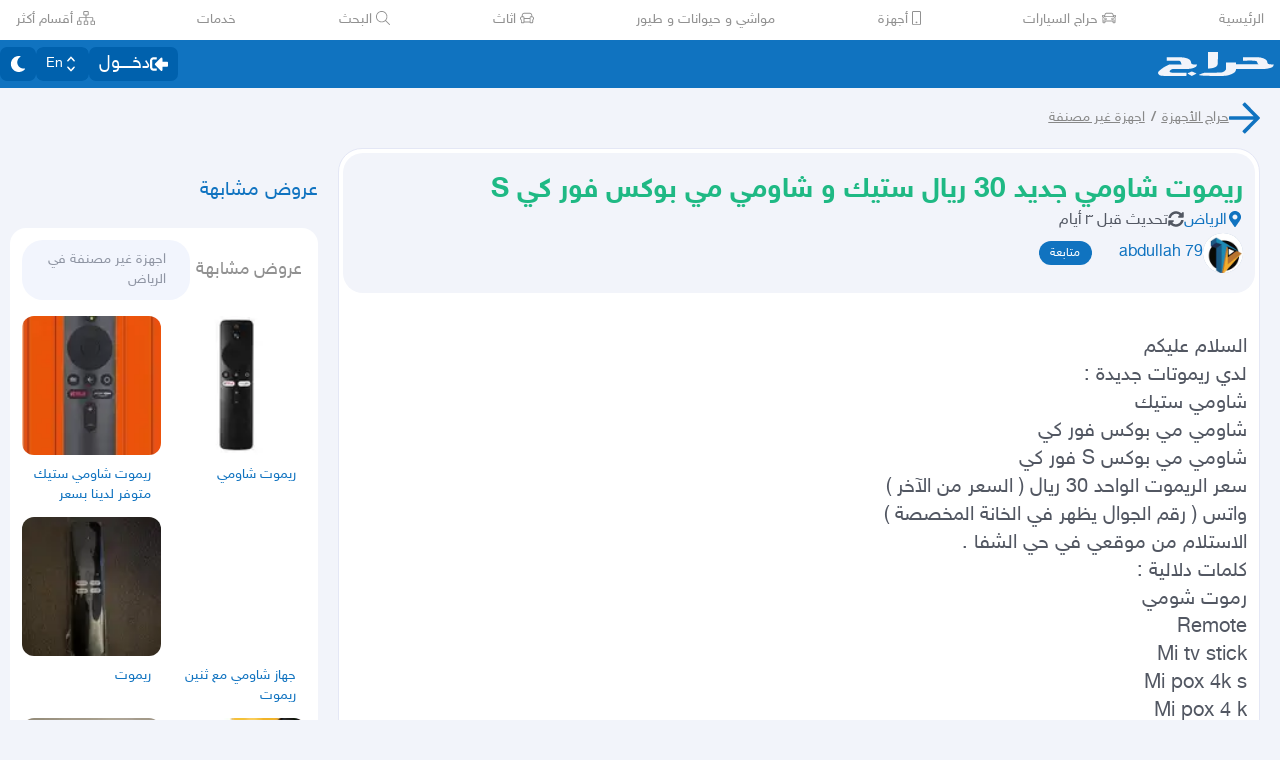

--- FILE ---
content_type: application/javascript
request_url: https://v8-cdn.haraj.com.sa/ext_v11/assets/FollowPost-CL4z5l8A.js
body_size: 643
content:

!function(){try{var e="undefined"!=typeof window?window:"undefined"!=typeof global?global:"undefined"!=typeof globalThis?globalThis:"undefined"!=typeof self?self:{},n=(new e.Error).stack;n&&(e._sentryDebugIds=e._sentryDebugIds||{},e._sentryDebugIds[n]="72b49296-2ec7-5d98-967b-c28910ae7aff")}catch(e){}}();
import{j as o}from"./jsx-runtime-D_zvdyIk.js";import{b as x}from"./index.es-p03rj7Bg.js";import{F as _}from"./index.es-CDrnooh-.js";import{r as i}from"./chunk-JMJ3UQ3L-CfoBu44Q.js";import{h}from"./index-BG7Bx2na.js";import{B as j}from"./ScrollableContainer-CDArS5JY.js";import{a as k}from"./useCurrentLocale-BzhikqBC.js";import"./index-6fPLvYdi.js";/* empty css                   */import{u as F}from"./useTranslate-SoecCU48.js";import{t as c}from"./trackPostView-BpFPwhdo.js";import{u as b}from"./useFetchPostDetails-BMmt3nU6.js";import"./fetcher-rmL-qhB4.js";import"./setCookie-B59AlHsZ.js";import"./debug-build-BzbPds9X.js";import"./Image-CqNs1Ne2.js";import{u as g}from"./useAccessToken-3iTHsrk6.js";function H({isFollowing:e,postId:s,uiComponentReplacement:r}){const m=F(),[t,a]=i.useState(null),f=g(),{tags:n}=b().data||{},p=k(),u=()=>{t?c("post_comment_unfollow",{postId:s,tag_name:n}):c("post_comment_follow",{postId:s,tag_name:n})},l=async()=>{const d=await h(p,f,s,!t);u(),d&&a(w=>!w)};return i.useEffect(()=>{a(e)},[e]),r?o.jsx("div",{"data-testid":"follow-comments-button",children:r({onClick:l,isFollowing:!!t})}):o.jsx("div",{className:"mx-0 mt-4 box-border flex w-full items-center justify-end ","data-testid":"follow-comments-button",children:o.jsxs(j,{type:"primary",onClick:l,children:[t?o.jsx("span",{children:m("followed_comments")}):o.jsx("span",{children:m("follow_comments")}),o.jsx(_,{className:"mr-1",icon:x})]})})}export{H as F};
//# sourceMappingURL=FollowPost-CL4z5l8A.js.map

//# debugId=72b49296-2ec7-5d98-967b-c28910ae7aff


--- FILE ---
content_type: application/javascript
request_url: https://v8-cdn.haraj.com.sa/ext_v11/assets/UserAvatar-DbZiGBEF.js
body_size: 973
content:

!function(){try{var e="undefined"!=typeof window?window:"undefined"!=typeof global?global:"undefined"!=typeof globalThis?globalThis:"undefined"!=typeof self?self:{},n=(new e.Error).stack;n&&(e._sentryDebugIds=e._sentryDebugIds||{},e._sentryDebugIds[n]="03e0b16d-b07e-5567-974b-602bc2ef9673")}catch(e){}}();
import{j as l}from"./jsx-runtime-D_zvdyIk.js";import{r as f}from"./chunk-JMJ3UQ3L-CfoBu44Q.js";import{g,a as j,i as p}from"./getBrowser-CG-EcSI8.js";import{a as U}from"./settings-By4RB_yw.js";import{u as $}from"./useAccountUser-BWXT1oGo.js";import{c as d}from"./clsx-B-dksMZM.js";import"./ScrollableContainer-CDArS5JY.js";import"./index.es-CDrnooh-.js";import"./Image-CqNs1Ne2.js";import{c as N}from"./index-6fPLvYdi.js";/* empty css                   */function S({letter:t="?",className:e,width:s,height:a}){return l.jsxs("svg",{width:s,height:a,viewBox:"0 0 50 50",className:N("h-full w-full rounded-full text-avatar-bg",e),fontFamily:"sky",children:[l.jsx("rect",{width:"50",height:"50",x:"0",fill:"currentColor"}),l.jsx("g",{className:"text-white",children:l.jsx("text",{x:"25",y:"25",fontSize:"25",height:"25",fill:"currentColor",textAnchor:"middle",dominantBaseline:"middle",children:t.toUpperCase()})})]})}function b(t="avatar",e){const s=e?`-${e}`:"",a=g(),o=j(),n=p()?Number(a==null?void 0:a.short)<14:o&&o.name==="Safari"&&Number(o.version)<14;let i="webp";return n&&(i="jpg"),`${t}${s}.${i}`}const z=t=>{var r;const[e,s]=f.useState(!0),[a,o]=f.useState(),n=f.useMemo(()=>b("avatar","md"),[]),i=(r=$())==null?void 0:r.id;return f.useEffect(()=>{if(t){let c=`${U}/${t}/${n}`;i===t&&(c+=`?${Date.now()}`),o(c)}return()=>{s(!0)}},[n,i,t]),[a,e&&a,()=>s(!1)]},A="w-[3.5em] h-[3.5em]",O=({userId:t,username:e,size:s=A,children:a,className:o,resetAvatar:n,onValidAvatarClick:i,imgProps:r,lazyload:c=!1,...m})=>{const[h,x,u]=z(t),v=(e==null?void 0:e[0])||"A";return l.jsxs("div",{...m,className:d("relative z-0 bg-cover",s,o),children:[a,x&&l.jsx("img",{...r,onClick:i,className:d("z-10 w-full rounded-full"),src:h,alt:"",onLoad:w=>{w.target.naturalWidth<=3&&u()},loading:c?"lazy":void 0,onError:u}),l.jsx(S,{letter:v,className:d(n||"absolute left-0 top-0 z-[-1]"),width:r==null?void 0:r.width,height:r==null?void 0:r.height})]})};export{O as U,b as g,z as u};
//# sourceMappingURL=UserAvatar-DbZiGBEF.js.map

//# debugId=03e0b16d-b07e-5567-974b-602bc2ef9673


--- FILE ---
content_type: application/javascript
request_url: https://v8-cdn.haraj.com.sa/ext_v11/assets/ScopeToggleIcon-MJmAG6wk.js
body_size: 719
content:

!function(){try{var e="undefined"!=typeof window?window:"undefined"!=typeof global?global:"undefined"!=typeof globalThis?globalThis:"undefined"!=typeof self?self:{},n=(new e.Error).stack;n&&(e._sentryDebugIds=e._sentryDebugIds||{},e._sentryDebugIds[n]="dec85b34-5b96-5633-be1d-daa27afc9591")}catch(e){}}();
import{j as a}from"./jsx-runtime-D_zvdyIk.js";import{c as t}from"./clsx-B-dksMZM.js";const o=r=>a.jsxs("svg",{xmlns:"http://www.w3.org/2000/svg",viewBox:"0 0 22 18",className:t(r.className),"aria-hidden":"true",...r,children:[r["aria-label"]&&a.jsx("title",{children:r["aria-label"]}),a.jsx("path",{d:"M501.785,295a2.227,2.227,0,1,0-.019,0Z",transform:"translate(-485.002 -282.882)",fill:"currentColor"}),a.jsx("path",{d:"M442.08,295a2.227,2.227,0,1,0-.019,0Z",transform:"translate(-431.153 -282.882)",fill:"currentColor"}),a.jsx("path",{d:"M415.208,350.242c-1.736,0-5.217.872-5.217,2.609v1.863h10.435v-1.863C420.426,351.114,416.945,350.242,415.208,350.242Z",transform:"translate(-404.281 -336.714)",fill:"currentColor"}),a.jsx("path",{d:"M515.425,350.242c-.216,0-.462.015-.723.037a3.145,3.145,0,0,1,1.468,2.571v1.863h4.472v-1.863C520.642,351.114,517.162,350.242,515.425,350.242Z",transform:"translate(-498.642 -336.714)",fill:"currentColor"}),a.jsx("path",{d:"M383.88,295a2.246,2.246,0,1,0-.019,0Z",transform:"translate(-378.644 -282.882)",fill:"currentColor"}),a.jsx("path",{d:"M351.773,352.851v1.863h4.472v-1.863a3.145,3.145,0,0,1,1.468-2.571c-.261-.023-.507-.037-.723-.037C355.254,350.242,351.773,351.114,351.773,352.851Z",transform:"translate(-351.773 -336.714)",fill:"currentColor"}),a.jsx("path",{d:"M391.963,221.576v-2.562a1.518,1.518,0,0,1,.057-.427H390.4a1,1,0,0,0-1,1v2.562a1,1,0,0,0,1,1h.211l.729.968a.44.44,0,0,0,.325.171h.017a.4.4,0,0,0,.319-.148l.854-.974A1.871,1.871,0,0,1,391.963,221.576Z",transform:"translate(-385.686 -218.018)",fill:"currentColor"}),a.jsx("path",{d:"M494.14,218.587h-1.623a1.516,1.516,0,0,1,.057.427v2.562a1.871,1.871,0,0,1-.888,1.583l.854.974a.405.405,0,0,0,.319.148h.017a.439.439,0,0,0,.325-.171l.723-.968h.216a1,1,0,0,0,1-1v-2.562A1,1,0,0,0,494.14,218.587Z",transform:"translate(-477.871 -218.018)",fill:"currentColor"}),a.jsx("path",{d:"M427.026,218.58h-.016a.429.429,0,0,1-.326-.171l-.726-.968h-1.352a1,1,0,0,1-1-1v-2.562a1,1,0,0,1,1-1h4.84a1,1,0,0,1,1,1v2.562a1,1,0,0,1-1,1h-1.23l-.869.993a.425.425,0,0,1-.321.146Z",transform:"translate(-416.535 -212.886)",fill:"currentColor"})]});export{o as S};
//# sourceMappingURL=ScopeToggleIcon-MJmAG6wk.js.map

//# debugId=dec85b34-5b96-5633-be1d-daa27afc9591


--- FILE ---
content_type: application/javascript
request_url: https://v8-cdn.haraj.com.sa/ext_v11/assets/TimeInfo-9C8zn-oI.js
body_size: 452
content:

!function(){try{var e="undefined"!=typeof window?window:"undefined"!=typeof global?global:"undefined"!=typeof globalThis?globalThis:"undefined"!=typeof self?self:{},n=(new e.Error).stack;n&&(e._sentryDebugIds=e._sentryDebugIds||{},e._sentryDebugIds[n]="36ad5d67-38be-5a34-aa23-8899f69e0bfb")}catch(e){}}();
import{j as o}from"./jsx-runtime-D_zvdyIk.js";import"./chunk-JMJ3UQ3L-CfoBu44Q.js";import{a as c}from"./useCurrentLocale-BzhikqBC.js";import{u as f}from"./useDir-CZyfnJbB.js";import{F as i}from"./index.es-CDrnooh-.js";import{c as n}from"./clsx-B-dksMZM.js";import{f as p}from"./index.es-p03rj7Bg.js";import{f as u}from"./index.es-CC6MxoO1.js";import{u as x}from"./useRelativeTime-BMCe0DDy.js";const d=s=>s==="en"?"inline-ltr":"";function h(s){return x(s)}const k=({postDate:s,updateDate:r,isMobile:e=!1,sizingClass:t})=>{const a=c(),m=f(),l=h(r);return o.jsxs("div",{className:n(t||"col-span-4","flex h-5 shrink-0 items-center gap-1 overflow-ellipsis"),children:[o.jsxs("span",{className:"flex h-5 items-center justify-center",children:[s!==r&&o.jsx(i,{icon:u,size:e?"1x":void 0}),s===r&&o.jsx(i,{icon:p,size:e?"1x":void 0})]}),o.jsxs("span",{suppressHydrationWarning:!0,className:n(d(a),"max-w-[90%] overflow-hidden overflow-ellipsis whitespace-nowrap"),dir:m,children:[" ",l]})]})};export{k as T,h as u};
//# sourceMappingURL=TimeInfo-9C8zn-oI.js.map

//# debugId=36ad5d67-38be-5a34-aa23-8899f69e0bfb


--- FILE ---
content_type: application/javascript
request_url: https://v8-cdn.haraj.com.sa/ext_v11/assets/index-BG7Bx2na.js
body_size: 1525
content:

!function(){try{var e="undefined"!=typeof window?window:"undefined"!=typeof global?global:"undefined"!=typeof globalThis?globalThis:"undefined"!=typeof self?self:{},n=(new e.Error).stack;n&&(e._sentryDebugIds=e._sentryDebugIds||{},e._sentryDebugIds[n]="41163c3b-0a34-54bc-8733-fa10a928cd11")}catch(e){}}();
import{q as f}from"./fetchAsync-ecgK32By.js";import{g as w,h as _,i as h,j as g}from"./fetcher-rmL-qhB4.js";import"./chunk-JMJ3UQ3L-CfoBu44Q.js";import"./jsx-runtime-D_zvdyIk.js";import"./Image-CqNs1Ne2.js";import"./ScrollableContainer-CDArS5JY.js";import"./index.es-CDrnooh-.js";import"./index-6fPLvYdi.js";/* empty css                   */import"./setCookie-B59AlHsZ.js";import"./debug-build-BzbPds9X.js";import{V as a}from"./ToasterPortal-DqRB6gjq.js";const m={status:!1,notValidReason:"حدث خطاء ما الرجاء المحاولة لاحقا"},d={status:!1,notValidReason:"اكمل المعلومات من فضلك"},p="status notValidReason notValidReasonCode";async function c(e){const t=await f(e);return t==null?void 0:t.result}const F=async(e,t)=>{if(t){const n=await c({queryName:"updatePost",mutation:!0,args:{token:{value:t,type:"String!"},id:{value:e,type:"Int!"}},select:`
				  status
				  notValidReason
				  `});if(n){const{data:s}=n;if(s){const{updatePost:i}=s;if(i){const{status:r,notValidReason:l}=i;return r?i:{status:r,notValidReason:"لم يتم التحديث: "+l}}}}}else return null},T=async(e=!0,t)=>{var n;const o=e?"DISABLE":"ENABLE";if(t){const i=await c({mutation:!0,queryName:"closeComments",select:p,args:{postId:{value:t,type:"Int!"},changeTo:{value:o,type:"closeCommentsEnum!"}}});return((n=i==null?void 0:i.data)==null?void 0:n.closeComments)||m}else return d},D=async e=>{var t;if(e){const n=await c({queryName:"isPostShownOnMap",select:p,args:{postId:{value:e,type:"Int!"}}});return((t=n==null?void 0:n.data)==null?void 0:t.isPostShownOnMap)||m}else return d},E=async(e=!0,t,o)=>{var n,s;if(t&&o)if(e){const r=await c({mutation:!0,queryName:"showPostOnMap",select:p,args:{postId:{value:t,type:"Int!"},token:{value:o,type:"String!"}}});return((n=r==null?void 0:r.data)==null?void 0:n.showPostOnMap)||m}else{const r=await c({mutation:!0,queryName:"hidePostOnMap",select:p,args:{postId:{value:t,type:"Int!"},token:{value:o,type:"String!"}}});return((s=r==null?void 0:r.data)==null?void 0:s.hidePostOnMap)||m}else return d},x=async(e,t,o,n)=>{var s;if(a.loading("جاري اﻹرسال"),o&&t&&e){const r=await c({mutation:!0,queryName:"submitComment",select:"status notValidReason",args:{token:{value:e,type:"String!"},postId:{value:t,type:"Int!"},comment:{value:o,type:"String!"},replyToCommentId:{value:n,type:"Int"}}}),{status:l,notValidReason:u}=((s=r==null?void 0:r.data)==null?void 0:s.submitComment)||m;return a.dismiss(),l?(a.success("تم اﻹرسال بنجاح"),!0):u?(a.error(u),!1):(a.error(m.notValidReason),!1)}else return a.dismiss(),a.error("تأكد من تسجيل الدخول و معلوماتك"),!1},L=async(e,t,o)=>(e&&t&&o&&f({queryName:"reportComment",mutation:!0,args:{token:{value:e,type:"String!"},id:{value:o,type:"Int!"},type:{value:t,type:"Int!"}}}),a.success("تم ارسال البلاغ, شكرا لتعاونكم"),!0),j=async e=>{var t;if(e){const n=await c({select:`
			status
			translatedText
			`,queryName:"translate",args:{commentId:{value:e,type:"Int"}}}),{status:s,translatedText:i}=((t=n==null?void 0:n.data)==null?void 0:t.translate)||{};if(s)return i}return""},A=async(e,t,o=!1)=>{var n;if(e&&t){a.loading("جاري الحذف");const i=await c({queryName:"deleteComment",mutation:!0,select:"status notValidReason",args:{blockCommentator:o,token:{value:e,type:"String!"},id:{value:t,type:"Int!"}}}),{status:r,notValidReason:l}=((n=i==null?void 0:i.data)==null?void 0:n.deleteComment)||m;return r?(a.dismiss(),a.success("تم حذف التعليق"),!0):(a.dismiss(),a.error(l),!1)}else return a.error("تأكد من تسجيل الدخول و معلوماتك"),!1},B=async(e,t,o,n=!0)=>{if(t&&o)if(n){a.loading("جاري المتابعة");const s=await w.fetcher(e,{postId:o,token:t})();return(s==null?void 0:s.followPost)?(a.dismiss(),a.success("تمت المتابعة"),!0):(a.dismiss(),a.error("لم تتم المتابعة"),!1)}else{a.loading("جاري الغاء المتابعة");const s=await _.fetcher(e,{postId:o,token:t})();return(s==null?void 0:s.unFollowPost)?(a.dismiss(),a.success("تمت الغاء المتابعة"),!0):(a.dismiss(),a.error("لم تتم الغاء المتابعة"),!1)}else return a.error("الرجاء اعادة تسجيل الدخول ثم المحاولة"),!1},U=async({lang:e,token:t,id:o,follow:n=!0,onProgress:s})=>{const i=Date.now(),r=1200;function l(){const u=Date.now()-i;u<r?setTimeout(()=>{a.dismiss("loading")},r-u):a.dismiss("loading")}if(t&&o!==void 0)try{if(n){s("attempting_to_subscribe");const u=await h.fetcher(e,{postId:o})();return(u==null?void 0:u.followSimilarPosts)?(l(),s("subscribe_success"),!0):(l(),s("subscribe_failed"),!1)}else{s("attempting_to_unsubscribe");const u=await g.fetcher(e,{postId:o})();return(u==null?void 0:u.unFollowSimilarPosts)?(l(),s("unsubscribe_success"),!0):(l(),s("unsubscribe_failed"),!1)}}catch{return l(),s("failure"),!1}else return a.dismiss(),s("failure"),!1};export{U as a,x as b,j as c,T as d,E as e,L as f,D as g,B as h,A as i,F as u};
//# sourceMappingURL=index-BG7Bx2na.js.map

//# debugId=41163c3b-0a34-54bc-8733-fa10a928cd11
